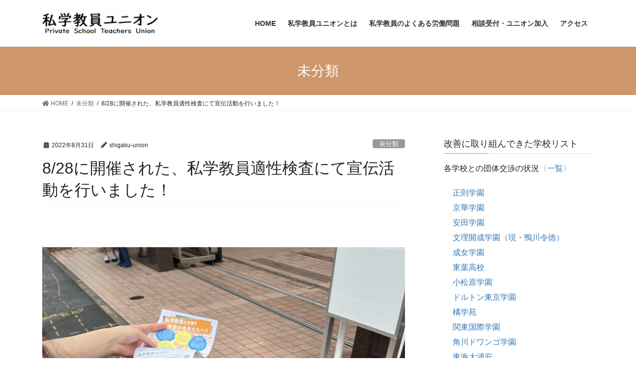

--- FILE ---
content_type: text/html; charset=UTF-8
request_url: https://shigaku-u.jp/2022/08/8-28%E3%81%AB%E9%96%8B%E5%82%AC%E3%81%95%E3%82%8C%E3%81%9F%E3%80%81%E7%A7%81%E5%AD%A6%E6%95%99%E5%93%A1%E9%81%A9%E6%80%A7%E6%A4%9C%E6%9F%BB%E3%81%AB%E3%81%A6%E5%AE%A3%E4%BC%9D%E6%B4%BB%E5%8B%95/
body_size: 49946
content:
<!DOCTYPE html>
<html lang="ja">
<head>
<meta charset="utf-8">
<meta http-equiv="X-UA-Compatible" content="IE=edge">
<meta name="viewport" content="width=device-width, initial-scale=1">
<title>8/28に開催された、私学教員適性検査にて宣伝活動を行いました！ | 私学教員ユニオン</title>
<meta name='robots' content='max-image-preview:large' />
<link rel='dns-prefetch' href='//webfonts.sakura.ne.jp' />
<link rel='dns-prefetch' href='//s.w.org' />
<link rel="alternate" type="application/rss+xml" title="私学教員ユニオン &raquo; フィード" href="https://shigaku-u.jp/feed/" />
<link rel="alternate" type="application/rss+xml" title="私学教員ユニオン &raquo; コメントフィード" href="https://shigaku-u.jp/comments/feed/" />
<link rel="alternate" type="application/rss+xml" title="私学教員ユニオン &raquo; 8/28に開催された、私学教員適性検査にて宣伝活動を行いました！ のコメントのフィード" href="https://shigaku-u.jp/2022/08/8-28%e3%81%ab%e9%96%8b%e5%82%ac%e3%81%95%e3%82%8c%e3%81%9f%e3%80%81%e7%a7%81%e5%ad%a6%e6%95%99%e5%93%a1%e9%81%a9%e6%80%a7%e6%a4%9c%e6%9f%bb%e3%81%ab%e3%81%a6%e5%ae%a3%e4%bc%9d%e6%b4%bb%e5%8b%95/feed/" />
<meta name="description" content="　（チラシ配布の際の様子）　8月28日、私学教員適正検査の会場２箇所で宣伝活動（チラシ配布）を行いました。私学適性は、私学教員を目指していたり、すでに私学教員をしている方などが受験する業界統一の試験です。　当日は、私学ユニオンの組合員や社会人ボランティアなどが参加し、受験者の学生や社会人に約200枚を配りました。多くの方に私学教員が頻繁に抱える労働問題への対処法やユニオンの活動内容、これまでの解決事例などをお伝えすることができました。　今回の" />		<script type="text/javascript">
			window._wpemojiSettings = {"baseUrl":"https:\/\/s.w.org\/images\/core\/emoji\/13.0.1\/72x72\/","ext":".png","svgUrl":"https:\/\/s.w.org\/images\/core\/emoji\/13.0.1\/svg\/","svgExt":".svg","source":{"concatemoji":"https:\/\/shigaku-u.jp\/wp-includes\/js\/wp-emoji-release.min.js?ver=5.7.14"}};
			!function(e,a,t){var n,r,o,i=a.createElement("canvas"),p=i.getContext&&i.getContext("2d");function s(e,t){var a=String.fromCharCode;p.clearRect(0,0,i.width,i.height),p.fillText(a.apply(this,e),0,0);e=i.toDataURL();return p.clearRect(0,0,i.width,i.height),p.fillText(a.apply(this,t),0,0),e===i.toDataURL()}function c(e){var t=a.createElement("script");t.src=e,t.defer=t.type="text/javascript",a.getElementsByTagName("head")[0].appendChild(t)}for(o=Array("flag","emoji"),t.supports={everything:!0,everythingExceptFlag:!0},r=0;r<o.length;r++)t.supports[o[r]]=function(e){if(!p||!p.fillText)return!1;switch(p.textBaseline="top",p.font="600 32px Arial",e){case"flag":return s([127987,65039,8205,9895,65039],[127987,65039,8203,9895,65039])?!1:!s([55356,56826,55356,56819],[55356,56826,8203,55356,56819])&&!s([55356,57332,56128,56423,56128,56418,56128,56421,56128,56430,56128,56423,56128,56447],[55356,57332,8203,56128,56423,8203,56128,56418,8203,56128,56421,8203,56128,56430,8203,56128,56423,8203,56128,56447]);case"emoji":return!s([55357,56424,8205,55356,57212],[55357,56424,8203,55356,57212])}return!1}(o[r]),t.supports.everything=t.supports.everything&&t.supports[o[r]],"flag"!==o[r]&&(t.supports.everythingExceptFlag=t.supports.everythingExceptFlag&&t.supports[o[r]]);t.supports.everythingExceptFlag=t.supports.everythingExceptFlag&&!t.supports.flag,t.DOMReady=!1,t.readyCallback=function(){t.DOMReady=!0},t.supports.everything||(n=function(){t.readyCallback()},a.addEventListener?(a.addEventListener("DOMContentLoaded",n,!1),e.addEventListener("load",n,!1)):(e.attachEvent("onload",n),a.attachEvent("onreadystatechange",function(){"complete"===a.readyState&&t.readyCallback()})),(n=t.source||{}).concatemoji?c(n.concatemoji):n.wpemoji&&n.twemoji&&(c(n.twemoji),c(n.wpemoji)))}(window,document,window._wpemojiSettings);
		</script>
		<style type="text/css">
img.wp-smiley,
img.emoji {
	display: inline !important;
	border: none !important;
	box-shadow: none !important;
	height: 1em !important;
	width: 1em !important;
	margin: 0 .07em !important;
	vertical-align: -0.1em !important;
	background: none !important;
	padding: 0 !important;
}
</style>
	<link rel='stylesheet' id='vkExUnit_common_style-css'  href='https://shigaku-u.jp/wp-content/plugins/vk-all-in-one-expansion-unit/assets/css/vkExUnit_style.css?ver=9.60.1.0' type='text/css' media='all' />
<style id='vkExUnit_common_style-inline-css' type='text/css'>
:root {--ver_page_top_button_url:url(https://shigaku-u.jp/wp-content/plugins/vk-all-in-one-expansion-unit/assets/images/to-top-btn-icon.svg);}@font-face {font-weight: normal;font-style: normal;font-family: "vk_sns";src: url("https://shigaku-u.jp/wp-content/plugins/vk-all-in-one-expansion-unit/inc/sns/icons/fonts/vk_sns.eot?-bq20cj");src: url("https://shigaku-u.jp/wp-content/plugins/vk-all-in-one-expansion-unit/inc/sns/icons/fonts/vk_sns.eot?#iefix-bq20cj") format("embedded-opentype"),url("https://shigaku-u.jp/wp-content/plugins/vk-all-in-one-expansion-unit/inc/sns/icons/fonts/vk_sns.woff?-bq20cj") format("woff"),url("https://shigaku-u.jp/wp-content/plugins/vk-all-in-one-expansion-unit/inc/sns/icons/fonts/vk_sns.ttf?-bq20cj") format("truetype"),url("https://shigaku-u.jp/wp-content/plugins/vk-all-in-one-expansion-unit/inc/sns/icons/fonts/vk_sns.svg?-bq20cj#vk_sns") format("svg");}
</style>
<link rel='stylesheet' id='wp-block-library-css'  href='https://shigaku-u.jp/wp-includes/css/dist/block-library/style.min.css?ver=5.7.14' type='text/css' media='all' />
<link rel='stylesheet' id='contact-form-7-css'  href='https://shigaku-u.jp/wp-content/plugins/contact-form-7/includes/css/styles.css?ver=5.3.2' type='text/css' media='all' />
<link rel='stylesheet' id='contact-form-7-confirm-css'  href='https://shigaku-u.jp/wp-content/plugins/contact-form-7-add-confirm/includes/css/styles.css?ver=5.1' type='text/css' media='all' />
<link rel='stylesheet' id='bootstrap-4-style-css'  href='https://shigaku-u.jp/wp-content/themes/lightning/library/bootstrap-4/css/bootstrap.min.css?ver=4.5.0' type='text/css' media='all' />
<link rel='stylesheet' id='lightning-common-style-css'  href='https://shigaku-u.jp/wp-content/themes/lightning/assets/css/common.css?ver=13.8.13' type='text/css' media='all' />
<style id='lightning-common-style-inline-css' type='text/css'>
/* vk-mobile-nav */:root {--vk-mobile-nav-menu-btn-bg-src: url("https://shigaku-u.jp/wp-content/themes/lightning/inc/vk-mobile-nav/package/images/vk-menu-btn-black.svg");--vk-mobile-nav-menu-btn-close-bg-src: url("https://shigaku-u.jp/wp-content/themes/lightning/inc/vk-mobile-nav/package/images/vk-menu-close-black.svg");--vk-menu-acc-icon-open-black-bg-src: url("https://shigaku-u.jp/wp-content/themes/lightning/inc/vk-mobile-nav/package/images/vk-menu-acc-icon-open-black.svg");--vk-menu-acc-icon-open-white-bg-src: url("https://shigaku-u.jp/wp-content/themes/lightning/inc/vk-mobile-nav/package/images/vk-menu-acc-icon-open-white.svg");--vk-menu-acc-icon-close-black-bg-src: url("https://shigaku-u.jp/wp-content/themes/lightning/inc/vk-mobile-nav/package/images/vk-menu-close-black.svg");--vk-menu-acc-icon-close-white-bg-src: url("https://shigaku-u.jp/wp-content/themes/lightning/inc/vk-mobile-nav/package/images/vk-menu-close-white.svg");}
</style>
<link rel='stylesheet' id='lightning-design-style-css'  href='https://shigaku-u.jp/wp-content/themes/lightning/design-skin/origin2/css/style.css?ver=13.8.13' type='text/css' media='all' />
<style id='lightning-design-style-inline-css' type='text/css'>
/* ltg common custom */:root {--vk-menu-acc-btn-border-color:#333;--vk-color-primary:#ce966b;--color-key:#ce966b;--color-key-dark:#c66921;}.bbp-submit-wrapper .button.submit { background-color:#c66921 ; }.bbp-submit-wrapper .button.submit:hover { background-color:#ce966b ; }.veu_color_txt_key { color:#c66921 ; }.veu_color_bg_key { background-color:#c66921 ; }.veu_color_border_key { border-color:#c66921 ; }.btn-default { border-color:#ce966b;color:#ce966b;}.btn-default:focus,.btn-default:hover { border-color:#ce966b;background-color: #ce966b; }.wp-block-search__button,.btn-primary { background-color:#ce966b;border-color:#c66921; }.wp-block-search__button:focus,.wp-block-search__button:hover,.btn-primary:not(:disabled):not(.disabled):active,.btn-primary:focus,.btn-primary:hover { background-color:#c66921;border-color:#ce966b; }.btn-outline-primary { color : #ce966b ; border-color:#ce966b; }.btn-outline-primary:not(:disabled):not(.disabled):active,.btn-outline-primary:focus,.btn-outline-primary:hover { color : #fff; background-color:#ce966b;border-color:#c66921; }a { color:#337ab7; }
.tagcloud a:before { font-family: "Font Awesome 5 Free";content: "\f02b";font-weight: bold; }
.media .media-body .media-heading a:hover { color:#ce966b; }@media (min-width: 768px){.gMenu > li:before,.gMenu > li.menu-item-has-children::after { border-bottom-color:#c66921 }.gMenu li li { background-color:#c66921 }.gMenu li li a:hover { background-color:#ce966b; }} /* @media (min-width: 768px) */.page-header { background-color:#ce966b; }h2,.mainSection-title { border-top-color:#ce966b; }h3:after,.subSection-title:after { border-bottom-color:#ce966b; }ul.page-numbers li span.page-numbers.current,.page-link dl .post-page-numbers.current { background-color:#ce966b; }.pager li > a { border-color:#ce966b;color:#ce966b;}.pager li > a:hover { background-color:#ce966b;color:#fff;}.siteFooter { border-top-color:#ce966b; }dt { border-left-color:#ce966b; }:root {--g_nav_main_acc_icon_open_url:url(https://shigaku-u.jp/wp-content/themes/lightning/inc/vk-mobile-nav/package/images/vk-menu-acc-icon-open-black.svg);--g_nav_main_acc_icon_close_url: url(https://shigaku-u.jp/wp-content/themes/lightning/inc/vk-mobile-nav/package/images/vk-menu-close-black.svg);--g_nav_sub_acc_icon_open_url: url(https://shigaku-u.jp/wp-content/themes/lightning/inc/vk-mobile-nav/package/images/vk-menu-acc-icon-open-white.svg);--g_nav_sub_acc_icon_close_url: url(https://shigaku-u.jp/wp-content/themes/lightning/inc/vk-mobile-nav/package/images/vk-menu-close-white.svg);}
</style>
<link rel='stylesheet' id='lightning-theme-style-css'  href='https://shigaku-u.jp/wp-content/themes/lightning/style.css?ver=13.8.13' type='text/css' media='all' />
<style id='lightning-theme-style-inline-css' type='text/css'>

			.prBlock_icon_outer { border:1px solid #ce966b; }
			.prBlock_icon { color:#ce966b; }
		
</style>
<link rel='stylesheet' id='vk-font-awesome-css'  href='https://shigaku-u.jp/wp-content/themes/lightning/inc/font-awesome/package/versions/5/css/all.min.css?ver=5.13.0' type='text/css' media='all' />
<script type='text/javascript' src='https://shigaku-u.jp/wp-includes/js/jquery/jquery.min.js?ver=3.5.1' id='jquery-core-js'></script>
<script type='text/javascript' src='https://shigaku-u.jp/wp-includes/js/jquery/jquery-migrate.min.js?ver=3.3.2' id='jquery-migrate-js'></script>
<script type='text/javascript' src='//webfonts.sakura.ne.jp/js/sakurav2.js?fadein=0&#038;ver=3.0.0' id='typesquare_std-js'></script>
<link rel="https://api.w.org/" href="https://shigaku-u.jp/wp-json/" /><link rel="alternate" type="application/json" href="https://shigaku-u.jp/wp-json/wp/v2/posts/999" /><link rel="EditURI" type="application/rsd+xml" title="RSD" href="https://shigaku-u.jp/xmlrpc.php?rsd" />
<link rel="wlwmanifest" type="application/wlwmanifest+xml" href="https://shigaku-u.jp/wp-includes/wlwmanifest.xml" /> 
<meta name="generator" content="WordPress 5.7.14" />
<link rel="canonical" href="https://shigaku-u.jp/2022/08/8-28%e3%81%ab%e9%96%8b%e5%82%ac%e3%81%95%e3%82%8c%e3%81%9f%e3%80%81%e7%a7%81%e5%ad%a6%e6%95%99%e5%93%a1%e9%81%a9%e6%80%a7%e6%a4%9c%e6%9f%bb%e3%81%ab%e3%81%a6%e5%ae%a3%e4%bc%9d%e6%b4%bb%e5%8b%95/" />
<link rel='shortlink' href='https://shigaku-u.jp/?p=999' />
<link rel="alternate" type="application/json+oembed" href="https://shigaku-u.jp/wp-json/oembed/1.0/embed?url=https%3A%2F%2Fshigaku-u.jp%2F2022%2F08%2F8-28%25e3%2581%25ab%25e9%2596%258b%25e5%2582%25ac%25e3%2581%2595%25e3%2582%258c%25e3%2581%259f%25e3%2580%2581%25e7%25a7%2581%25e5%25ad%25a6%25e6%2595%2599%25e5%2593%25a1%25e9%2581%25a9%25e6%2580%25a7%25e6%25a4%259c%25e6%259f%25bb%25e3%2581%25ab%25e3%2581%25a6%25e5%25ae%25a3%25e4%25bc%259d%25e6%25b4%25bb%25e5%258b%2595%2F" />
<link rel="alternate" type="text/xml+oembed" href="https://shigaku-u.jp/wp-json/oembed/1.0/embed?url=https%3A%2F%2Fshigaku-u.jp%2F2022%2F08%2F8-28%25e3%2581%25ab%25e9%2596%258b%25e5%2582%25ac%25e3%2581%2595%25e3%2582%258c%25e3%2581%259f%25e3%2580%2581%25e7%25a7%2581%25e5%25ad%25a6%25e6%2595%2599%25e5%2593%25a1%25e9%2581%25a9%25e6%2580%25a7%25e6%25a4%259c%25e6%259f%25bb%25e3%2581%25ab%25e3%2581%25a6%25e5%25ae%25a3%25e4%25bc%259d%25e6%25b4%25bb%25e5%258b%2595%2F&#038;format=xml" />
<style id="lightning-color-custom-for-plugins" type="text/css">/* ltg theme common */.color_key_bg,.color_key_bg_hover:hover{background-color: #ce966b;}.color_key_txt,.color_key_txt_hover:hover{color: #ce966b;}.color_key_border,.color_key_border_hover:hover{border-color: #ce966b;}.color_key_dark_bg,.color_key_dark_bg_hover:hover{background-color: #c66921;}.color_key_dark_txt,.color_key_dark_txt_hover:hover{color: #c66921;}.color_key_dark_border,.color_key_dark_border_hover:hover{border-color: #c66921;}</style><!-- [ VK All in One Expansion Unit OGP ] -->
<meta property="og:site_name" content="私学教員ユニオン" />
<meta property="og:url" content="https://shigaku-u.jp/2022/08/8-28%e3%81%ab%e9%96%8b%e5%82%ac%e3%81%95%e3%82%8c%e3%81%9f%e3%80%81%e7%a7%81%e5%ad%a6%e6%95%99%e5%93%a1%e9%81%a9%e6%80%a7%e6%a4%9c%e6%9f%bb%e3%81%ab%e3%81%a6%e5%ae%a3%e4%bc%9d%e6%b4%bb%e5%8b%95/" />
<meta property="og:title" content="8/28に開催された、私学教員適性検査にて宣伝活動を行いました！ | 私学教員ユニオン" />
<meta property="og:description" content="　（チラシ配布の際の様子）　8月28日、私学教員適正検査の会場２箇所で宣伝活動（チラシ配布）を行いました。私学適性は、私学教員を目指していたり、すでに私学教員をしている方などが受験する業界統一の試験です。　当日は、私学ユニオンの組合員や社会人ボランティアなどが参加し、受験者の学生や社会人に約200枚を配りました。多くの方に私学教員が頻繁に抱える労働問題への対処法やユニオンの活動内容、これまでの解決事例などをお伝えすることができました。　今回の" />
<meta property="og:type" content="article" />
<meta property="og:image" content="https://shigaku-u.jp/wp-content/uploads/2021/05/shigaku_tb-1.jpg" />
<meta property="og:image:width" content="640" />
<meta property="og:image:height" content="384" />
<!-- [ / VK All in One Expansion Unit OGP ] -->
<!-- [ VK All in One Expansion Unit twitter card ] -->
<meta name="twitter:card" content="summary_large_image">
<meta name="twitter:description" content="　（チラシ配布の際の様子）　8月28日、私学教員適正検査の会場２箇所で宣伝活動（チラシ配布）を行いました。私学適性は、私学教員を目指していたり、すでに私学教員をしている方などが受験する業界統一の試験です。　当日は、私学ユニオンの組合員や社会人ボランティアなどが参加し、受験者の学生や社会人に約200枚を配りました。多くの方に私学教員が頻繁に抱える労働問題への対処法やユニオンの活動内容、これまでの解決事例などをお伝えすることができました。　今回の">
<meta name="twitter:title" content="8/28に開催された、私学教員適性検査にて宣伝活動を行いました！ | 私学教員ユニオン">
<meta name="twitter:url" content="https://shigaku-u.jp/2022/08/8-28%e3%81%ab%e9%96%8b%e5%82%ac%e3%81%95%e3%82%8c%e3%81%9f%e3%80%81%e7%a7%81%e5%ad%a6%e6%95%99%e5%93%a1%e9%81%a9%e6%80%a7%e6%a4%9c%e6%9f%bb%e3%81%ab%e3%81%a6%e5%ae%a3%e4%bc%9d%e6%b4%bb%e5%8b%95/">
	<meta name="twitter:image" content="https://shigaku-u.jp/wp-content/uploads/2021/05/shigaku_tb-1.jpg">
	<meta name="twitter:domain" content="shigaku-u.jp">
	<meta name="twitter:site" content="@shigaku_union">
	<!-- [ / VK All in One Expansion Unit twitter card ] -->
	
<meta name="google-site-verification" content="BVtdIJa9Pi298MxHxaGr_IypIL8BnIfBailEvxXTrdk" />

</head>
<body class="post-template-default single single-post postid-999 single-format-standard post-name-8-28%e3%81%ab%e9%96%8b%e5%82%ac%e3%81%95%e3%82%8c%e3%81%9f%e3%80%81%e7%a7%81%e5%ad%a6%e6%95%99%e5%93%a1%e9%81%a9%e6%80%a7%e6%a4%9c%e6%9f%bb%e3%81%ab%e3%81%a6%e5%ae%a3%e4%bc%9d%e6%b4%bb%e5%8b%95 post-type-post sidebar-fix sidebar-fix-priority-top bootstrap4 device-pc fa_v5_css">
<a class="skip-link screen-reader-text" href="#main">コンテンツへスキップ</a>
<a class="skip-link screen-reader-text" href="#vk-mobile-nav">ナビゲーションに移動</a>
<header class="siteHeader">
		<div class="container siteHeadContainer">
		<div class="navbar-header">
						<p class="navbar-brand siteHeader_logo">
			<a href="https://shigaku-u.jp/">
				<span><img src="https://shigaku-u.jp/wp-content/uploads/2018/04/hdlogo-1-e1525084521126.png" alt="私学教員ユニオン" /></span>
			</a>
			</p>
					</div>

					<div id="gMenu_outer" class="gMenu_outer">
				<nav class="menu-%e6%b4%bb%e5%8b%95%e6%94%af%e6%8f%b4-container"><ul id="menu-%e6%b4%bb%e5%8b%95%e6%94%af%e6%8f%b4" class="menu gMenu vk-menu-acc"><li id="menu-item-49" class="menu-item menu-item-type-custom menu-item-object-custom menu-item-home"><a href="https://shigaku-u.jp"><strong class="gMenu_name">HOME</strong></a></li>
<li id="menu-item-31" class="menu-item menu-item-type-post_type menu-item-object-page"><a href="https://shigaku-u.jp/about/"><strong class="gMenu_name">私学教員ユニオンとは</strong></a></li>
<li id="menu-item-32" class="menu-item menu-item-type-post_type menu-item-object-page"><a href="https://shigaku-u.jp/problems/"><strong class="gMenu_name">私学教員のよくある労働問題</strong></a></li>
<li id="menu-item-33" class="menu-item menu-item-type-post_type menu-item-object-page"><a href="https://shigaku-u.jp/soudan/"><strong class="gMenu_name">相談受付・ユニオン加入</strong></a></li>
<li id="menu-item-52" class="menu-item menu-item-type-post_type menu-item-object-page"><a href="https://shigaku-u.jp/access/"><strong class="gMenu_name">アクセス</strong></a></li>
</ul></nav>			</div>
			</div>
	</header>

<div class="section page-header"><div class="container"><div class="row"><div class="col-md-12">
<div class="page-header_pageTitle">
未分類</div>
</div></div></div></div><!-- [ /.page-header ] -->


<!-- [ .breadSection ] --><div class="section breadSection"><div class="container"><div class="row"><ol class="breadcrumb" itemtype="http://schema.org/BreadcrumbList"><li id="panHome" itemprop="itemListElement" itemscope itemtype="http://schema.org/ListItem"><a itemprop="item" href="https://shigaku-u.jp/"><span itemprop="name"><i class="fa fa-home"></i> HOME</span></a></li><li itemprop="itemListElement" itemscope itemtype="http://schema.org/ListItem"><a itemprop="item" href="https://shigaku-u.jp/category/%e6%9c%aa%e5%88%86%e9%a1%9e/"><span itemprop="name">未分類</span></a></li><li><span>8/28に開催された、私学教員適性検査にて宣伝活動を行いました！</span></li></ol></div></div></div><!-- [ /.breadSection ] -->

<div class="section siteContent">
<div class="container">
<div class="row">

	<div class="col mainSection mainSection-col-two baseSection vk_posts-mainSection" id="main" role="main">
				<article id="post-999" class="entry entry-full post-999 post type-post status-publish format-standard hentry category-1">

	
	
		<header class="entry-header">
			<div class="entry-meta">


<span class="published entry-meta_items">2022年8月31日</span>

<span class="entry-meta_items entry-meta_updated entry-meta_hidden">/ 最終更新日時 : <span class="updated">2022年9月2日</span></span>


	
	<span class="vcard author entry-meta_items entry-meta_items_author"><span class="fn">shigaku-union</span></span>



<span class="entry-meta_items entry-meta_items_term"><a href="https://shigaku-u.jp/category/%e6%9c%aa%e5%88%86%e9%a1%9e/" class="btn btn-xs btn-primary entry-meta_items_term_button" style="background-color:#999999;border:none;">未分類</a></span>
</div>
				<h1 class="entry-title">
											8/28に開催された、私学教員適性検査にて宣伝活動を行いました！									</h1>
		</header>

	
	
	<div class="entry-body">
				
<p id="eb0cad27-cd60-49fe-9d76-a86dbcd38c68">　</p>



<div class="wp-block-image"><figure class="aligncenter size-large"><img loading="lazy" width="768" height="1024" src="https://shigaku-u.jp/wp-content/uploads/2022/09/fc94391cdf1cb30a5611721ccbeb59b1-768x1024.jpg" alt="" class="wp-image-1000" srcset="https://shigaku-u.jp/wp-content/uploads/2022/09/fc94391cdf1cb30a5611721ccbeb59b1-768x1024.jpg 768w, https://shigaku-u.jp/wp-content/uploads/2022/09/fc94391cdf1cb30a5611721ccbeb59b1-225x300.jpg 225w, https://shigaku-u.jp/wp-content/uploads/2022/09/fc94391cdf1cb30a5611721ccbeb59b1-1152x1536.jpg 1152w, https://shigaku-u.jp/wp-content/uploads/2022/09/fc94391cdf1cb30a5611721ccbeb59b1-1536x2048.jpg 1536w, https://shigaku-u.jp/wp-content/uploads/2022/09/fc94391cdf1cb30a5611721ccbeb59b1-scaled.jpg 1920w" sizes="(max-width: 768px) 100vw, 768px" /><figcaption>（チラシ配布の際の様子）</figcaption></figure></div>



<p id="eb0cad27-cd60-49fe-9d76-a86dbcd38c68">　8月28日、私学教員適正検査の会場２箇所で宣伝活動（チラシ配布）を行いました。私学適性は、私学教員を目指していたり、すでに私学教員をしている方などが受験する業界統一の試験です。</p>



<p id="21cdf0de-cab8-4685-9e5b-71ab75008d1c">　当日は、私学ユニオンの組合員や社会人ボランティアなどが参加し、受験者の学生や社会人に約200枚を配りました。多くの方に私学教員が頻繁に抱える労働問題への対処法やユニオンの活動内容、これまでの解決事例などをお伝えすることができました。</p>



<p id="5e09ba9a-b795-4530-95ca-5a43ca374c50">　今回の宣伝行動は、私学ユニオンで交渉をすることで学校が変わり、教員個人の働き方だけではなく、学校全体や生徒にとっても良い学校環境にすることができることを知ってもらうことが目的です。</p>



<h2 id="cfa4e328-8e05-4898-a7d1-e9792cd3d0d2">◆教育業界全体の改善に向けて、学校の垣根を超え活動しています</h2>



<p id="b665fe28-aba8-4c43-97b0-e094f41e6cc6"><br>　私学ユニオンは様々な学校と交渉をし、「教員の働き方改革」を実現してきました。例えば、これまで部活顧問の任意制と外部講師の導入といった「部活改革」や、非正規教員の雇い止めの撤回・「同一労働同一賃金」の実現、複数の学校で長時間労働や休憩未取得、未払い残業代の支払いなどの労働基準法違反の是正などを獲得しました。</p>



<p id="68bd353d-95e0-4a49-9fc5-dd0351154bcb">　上記のような問題は、私学だけでなく公立教員にも共通する問題です。特に、昨今「給特法」の問題が話題となっていますが、同一の労働をしている私学では残業代が払われる一方で、公立では残業代は払われなくて良いというのは、矛盾しています。残業代不払いという「定額働かせ放題」の状態が、無制限の労働を教員へ課し、過重労働につながっています。</p>



<p id="296970d5-ce6e-40bf-883a-acf2a717d6f5">　私立教員が声を上げることは、公立学校含めた過重労働や非正規の使い捨てを無くすことへもつながっているものです。</p>



<p id="dc403877-78cc-4354-912a-006341b90432">　現在働いている、またはこれから働く学校の労働環境を変えたいという方は、ぜひ気軽に以下の連絡先までご連絡ください。私たちは、雇用形態関係なく、職場や業界の垣根を越えて助け合い、教育業界全体に広がる共通の問題を変えていこうと集まって活動しています。アルバイト先の塾や予備校での賃金未払いなどもご相談ください。</p>



<h2 id="8e2c4aa8-9029-4def-97d1-553c3d081564">◆私学教員の皆さん、一緒に今の環境変えませんか？</h2>



<p id="7a310227-4e0c-441e-8285-8a810faffdf8"><br>　職場で労働問題を抱えている方は以下の私たちの窓口まで電話・メールにてご連絡ください。無料対応・秘密厳守で対応しています。一緒に違法・不当な状況に対して声を上げてみませんか？</p>



<p id="5c1f1658-06ce-45ab-84a8-a59c08a62fa4">　また、私たちは一緒に教員の労働環境や、生徒への教育環境の問題を変えるための取り組みに参加したいという仲間で募集しています。ボランティアを希望される方は、以下のメールまでご連絡ください。</p>



<p id="81e0227f-7d2a-43c3-8028-e50671eaefa4">電話番号：03-6804-7650</p>



<p id="e48a8d52-3300-437e-b0c0-b53c29b90a88">（平日17～21時／日祝13～17時　水曜・土曜休み）</p>



<p id="10f76a6b-9929-4c5b-b0f1-d7e563f815d8">メール：info@sougou-u.jp</p>



<h2 id="f04b7062-3c2e-4591-ad2f-074225b887e6">◆寄付のお願い</h2>



<p id="4435d58b-15ef-44c0-a0ac-c8a2c1b3f6f7">　私たち運営費の大部分は寄付で成り立っていますが、費用の不足が私たち総合サポートユニオンの課題となっています。総合サポートユニオンの活動に賛同し、寄付をいただける方は、下記の振込先をご利用ください。ご協力をお願い致します。</p>



<p id="ee177559-c0fa-4ab5-91aa-a94325f7ed23">［みずほ銀行での振り込み］</p>



<p id="d7b92454-2fdd-400b-b5f8-d10a3075f411">みずほ銀行　北沢支店</p>



<p id="aff0a2b3-406e-4801-b808-e789d57abad0">普通預金　３０２４６２２</p>



<p id="8d10784c-6c5f-45a2-a0bf-5e4a73e32a00">口座名義　総合サポートユニオン</p>



<p id="9f42d96f-df29-49ca-8d67-5def0b0b64b3">［ゆうちょ銀行での振り込み］</p>



<p id="f2615cf1-f9fd-4c75-8c13-2a9eaadd8713">（ａ）郵便局で振込用紙を使って納入する場合</p>



<p id="d77e6574-1ffe-4033-b9a9-0c11b7c10ea0">　　郵便振替口座：00150-8-765273　口座名義：総合サポートユニオン</p>



<p id="a9893125-7550-4bde-97ed-c9455584faab">（ｂ）銀行などから振り込む場合</p>



<p id="10107d8c-40c6-4534-b122-157722913d5b">　　ゆうちょ銀行　預金種目：当座預金　店名：〇一九店（ゼロイチキユウ店）　口座番号 ０７６５２７３</p>



<p id="d821d7eb-d1aa-4999-a0d0-57de30242261">※通信欄または振込者氏名欄に寄付である旨を記載いただけますようお願いいたします</p>
<div class="veu_socialSet veu_socialSet-position-after veu_contentAddSection"><script>window.twttr=(function(d,s,id){var js,fjs=d.getElementsByTagName(s)[0],t=window.twttr||{};if(d.getElementById(id))return t;js=d.createElement(s);js.id=id;js.src="https://platform.twitter.com/widgets.js";fjs.parentNode.insertBefore(js,fjs);t._e=[];t.ready=function(f){t._e.push(f);};return t;}(document,"script","twitter-wjs"));</script><ul><li class="sb_facebook sb_icon"><a href="//www.facebook.com/sharer.php?src=bm&u=https%3A%2F%2Fshigaku-u.jp%2F2022%2F08%2F8-28%25e3%2581%25ab%25e9%2596%258b%25e5%2582%25ac%25e3%2581%2595%25e3%2582%258c%25e3%2581%259f%25e3%2580%2581%25e7%25a7%2581%25e5%25ad%25a6%25e6%2595%2599%25e5%2593%25a1%25e9%2581%25a9%25e6%2580%25a7%25e6%25a4%259c%25e6%259f%25bb%25e3%2581%25ab%25e3%2581%25a6%25e5%25ae%25a3%25e4%25bc%259d%25e6%25b4%25bb%25e5%258b%2595%2F&amp;t=8%2F28%E3%81%AB%E9%96%8B%E5%82%AC%E3%81%95%E3%82%8C%E3%81%9F%E3%80%81%E7%A7%81%E5%AD%A6%E6%95%99%E5%93%A1%E9%81%A9%E6%80%A7%E6%A4%9C%E6%9F%BB%E3%81%AB%E3%81%A6%E5%AE%A3%E4%BC%9D%E6%B4%BB%E5%8B%95%E3%82%92%E8%A1%8C%E3%81%84%E3%81%BE%E3%81%97%E3%81%9F%EF%BC%81+%7C+%E7%A7%81%E5%AD%A6%E6%95%99%E5%93%A1%E3%83%A6%E3%83%8B%E3%82%AA%E3%83%B3" target="_blank" onclick="window.open(this.href,'FBwindow','width=650,height=450,menubar=no,toolbar=no,scrollbars=yes');return false;"><span class="vk_icon_w_r_sns_fb icon_sns"></span><span class="sns_txt">Facebook</span><span class="veu_count_sns_fb"></span></a></li><li class="sb_twitter sb_icon"><a href="//twitter.com/intent/tweet?url=https%3A%2F%2Fshigaku-u.jp%2F2022%2F08%2F8-28%25e3%2581%25ab%25e9%2596%258b%25e5%2582%25ac%25e3%2581%2595%25e3%2582%258c%25e3%2581%259f%25e3%2580%2581%25e7%25a7%2581%25e5%25ad%25a6%25e6%2595%2599%25e5%2593%25a1%25e9%2581%25a9%25e6%2580%25a7%25e6%25a4%259c%25e6%259f%25bb%25e3%2581%25ab%25e3%2581%25a6%25e5%25ae%25a3%25e4%25bc%259d%25e6%25b4%25bb%25e5%258b%2595%2F&amp;text=8%2F28%E3%81%AB%E9%96%8B%E5%82%AC%E3%81%95%E3%82%8C%E3%81%9F%E3%80%81%E7%A7%81%E5%AD%A6%E6%95%99%E5%93%A1%E9%81%A9%E6%80%A7%E6%A4%9C%E6%9F%BB%E3%81%AB%E3%81%A6%E5%AE%A3%E4%BC%9D%E6%B4%BB%E5%8B%95%E3%82%92%E8%A1%8C%E3%81%84%E3%81%BE%E3%81%97%E3%81%9F%EF%BC%81+%7C+%E7%A7%81%E5%AD%A6%E6%95%99%E5%93%A1%E3%83%A6%E3%83%8B%E3%82%AA%E3%83%B3" target="_blank" ><span class="vk_icon_w_r_sns_twitter icon_sns"></span><span class="sns_txt">twitter</span></a></li></ul></div><!-- [ /.socialSet ] -->			</div>

	
	
	
	
		<div class="entry-footer">

			<div class="entry-meta-dataList"><dl><dt>カテゴリー</dt><dd><a href="https://shigaku-u.jp/category/%e6%9c%aa%e5%88%86%e9%a1%9e/">未分類</a></dd></dl></div>
		</div><!-- [ /.entry-footer ] -->
	
	
			
	
		
		
		
		
	
	
</article><!-- [ /#post-999 ] -->


	<div class="vk_posts postNextPrev">

		<div id="post-997" class="vk_post vk_post-postType-post card card-post card-horizontal card-sm vk_post-col-xs-12 vk_post-col-sm-12 vk_post-col-md-6 post-997 post type-post status-publish format-standard hentry category-1"><div class="row no-gutters card-horizontal-inner-row"><div class="col-5 card-img-outer"><div class="vk_post_imgOuter" style="background-image:url(https://shigaku-u.jp/wp-content/themes/lightning/assets/images/no-image.png)"><a href="https://shigaku-u.jp/2022/08/%e3%80%90%ef%bc%83%e5%9b%bd%e9%9a%9b%e5%ad%a6%e9%99%a2%e4%b8%ad%e5%ad%a6%e6%a0%a1%e9%ab%98%e7%ad%89%e5%ad%a6%e6%a0%a1%e3%80%91%e5%8a%b4%e5%9f%ba%e7%bd%b2%e3%81%8b%e3%82%89%e6%ae%8b%e6%a5%ad%e4%bb%a3/"><div class="card-img-overlay"><span class="vk_post_imgOuter_singleTermLabel" style="color:#fff;background-color:#999999">未分類</span></div><img src="https://shigaku-u.jp/wp-content/themes/lightning/assets/images/no-image.png" alt="" class="vk_post_imgOuter_img card-img card-img-use-bg" loading="lazy" /></a></div><!-- [ /.vk_post_imgOuter ] --></div><!-- /.col --><div class="col-7"><div class="vk_post_body card-body"><p class="postNextPrev_label">前の記事</p><h5 class="vk_post_title card-title"><a href="https://shigaku-u.jp/2022/08/%e3%80%90%ef%bc%83%e5%9b%bd%e9%9a%9b%e5%ad%a6%e9%99%a2%e4%b8%ad%e5%ad%a6%e6%a0%a1%e9%ab%98%e7%ad%89%e5%ad%a6%e6%a0%a1%e3%80%91%e5%8a%b4%e5%9f%ba%e7%bd%b2%e3%81%8b%e3%82%89%e6%ae%8b%e6%a5%ad%e4%bb%a3/">【＃国際学院中学校高等学校】労基署から残業代不払い等の是正勧告が出されるもその後の団体交渉を拒否！</a></h5><div class="vk_post_date card-date published">2022年8月29日</div></div><!-- [ /.card-body ] --></div><!-- /.col --></div><!-- [ /.row ] --></div><!-- [ /.card ] -->
		<div id="post-1006" class="vk_post vk_post-postType-post card card-post card-horizontal card-sm vk_post-col-xs-12 vk_post-col-sm-12 vk_post-col-md-6 card-horizontal-reverse postNextPrev_next post-1006 post type-post status-publish format-standard hentry category-3"><div class="row no-gutters card-horizontal-inner-row"><div class="col-5 card-img-outer"><div class="vk_post_imgOuter" style="background-image:url(https://shigaku-u.jp/wp-content/themes/lightning/assets/images/no-image.png)"><a href="https://shigaku-u.jp/2022/10/10-10%ef%bc%88%e6%9c%88%e3%83%bb%e7%a5%9d%ef%bc%8920%e6%99%82%e3%80%9c-twitter%e3%82%b9%e3%83%9a%e3%83%bc%e3%82%b9%e3%81%a7%e3%83%a6%e3%83%8b%e3%82%aa%e3%83%b3%e3%83%a1%e3%83%b3%e3%83%90%e3%83%bc/"><div class="card-img-overlay"><span class="vk_post_imgOuter_singleTermLabel" style="color:#fff;background-color:#999999">お知らせ</span></div><img src="https://shigaku-u.jp/wp-content/themes/lightning/assets/images/no-image.png" alt="" class="vk_post_imgOuter_img card-img card-img-use-bg" loading="lazy" /></a></div><!-- [ /.vk_post_imgOuter ] --></div><!-- /.col --><div class="col-7"><div class="vk_post_body card-body"><p class="postNextPrev_label">次の記事</p><h5 class="vk_post_title card-title"><a href="https://shigaku-u.jp/2022/10/10-10%ef%bc%88%e6%9c%88%e3%83%bb%e7%a5%9d%ef%bc%8920%e6%99%82%e3%80%9c-twitter%e3%82%b9%e3%83%9a%e3%83%bc%e3%82%b9%e3%81%a7%e3%83%a6%e3%83%8b%e3%82%aa%e3%83%b3%e3%83%a1%e3%83%b3%e3%83%90%e3%83%bc/">10/10（月・祝）20時〜 Twitterスペースでユニオンメンバー座談会を開催します！</a></h5><div class="vk_post_date card-date published">2022年10月6日</div></div><!-- [ /.card-body ] --></div><!-- /.col --></div><!-- [ /.row ] --></div><!-- [ /.card ] -->
		</div>
					</div><!-- [ /.mainSection ] -->

			<div class="col subSection sideSection sideSection-col-two baseSection">
						<aside class="widget_text widget widget_custom_html" id="custom_html-3"><h1 class="widget-title subSection-title">改善に取り組んできた学校リスト</h1><div class="textwidget custom-html-widget"><p>
各学校との団体交渉の状況<a href="https://shigaku-u.jp/list/">〈一覧〉</a>
</p>
<p style="padding-left: 18px;">
<a href="https://shigaku-u.jp/list/seisoku">正則学園</a><br>
<a href="https://shigaku-u.jp/list/keika">京華学園</a><br>
<a href="https://shigaku-u.jp/list/yasuda">安田学園</a><br>
<a href="https://shigaku-u.jp/list/bunrikaisei">文理開成学園（現・鴨川令徳）</a><br>
<a href="https://shigaku-u.jp/list/seijogakuen">成女学園</a><br>
<a href="https://shigaku-u.jp/list/toyokoukou">東葉高校</a><br>
<a href="https://shigaku-u.jp/list/komatsubara">小松原学園</a><br>
<a href="https://shigaku-u.jp/list/daltontokyo">ドルトン東京学園</a><br>
<a href="https://shigaku-u.jp/list/tachibanagakuen">橘学苑</a><br>
	<a href="https://shigaku-u.jp/list/yasuda">関東国際学園</a><br>
		<a href="https://shigaku-u.jp/list/yasuda">角川ドワンゴ学園</a><br>
	<a href="https://shigaku-u.jp/list/seijogakuen">東海大浦安</a><br>
<a href="https://shigaku-u.jp/list/seijogakuen">東洋大牛久</a><br>
	<a href="https://shigaku-u.jp/list/yasuda">聖望学園</a><br>
		<a href="https://shigaku-u.jp/list/yasuda">国際学院</a><br>
</p></div></aside><aside class="widget_text widget widget_custom_html" id="custom_html-2"><h1 class="widget-title subSection-title">リンク</h1><div class="textwidget custom-html-widget"><a href="https://sougou-u.jp/" target="_blank" rel="noopener"><img class="alignnone size-full wp-image-65" src="https://shigaku-u.jp/wp-content/uploads/2018/05/gsu_bn.png" alt="" width="260" height="100" /></a>

&nbsp;</div></aside>

<aside class="widget widget_postlist">
<h1 class="subSection-title">最近の投稿</h1>

  <div class="media">

	
	<div class="media-body">
	  <h4 class="media-heading"><a href="https://shigaku-u.jp/2025/03/%e3%80%90%e5%ba%83%e5%b0%be%e5%ad%a6%e5%9c%92%e5%b0%8f%e7%9f%b3%e5%b7%9d%e3%80%91%e3%80%8c%e9%9d%9e%e6%ad%a3%e8%a6%8f%e6%95%99%e5%93%a1%e3%80%8d%e3%81%8c%e5%8a%b4%e5%83%8d%e3%83%bb%e6%95%99%e8%82%b2/">【#広尾学園小石川】「非正規教員」が労働・教育環境改善のため団体交渉を申入れ！</a></h4>
	  <div class="published entry-meta_items">2025年3月11日</div>
	</div>
  </div>


  <div class="media">

	
	<div class="media-body">
	  <h4 class="media-heading"><a href="https://shigaku-u.jp/2024/02/%e3%80%90%e9%9d%92%e5%b1%b1%e5%ad%a6%e9%99%a2%e3%80%91%e7%84%a1%e6%9c%9f%e8%bb%a2%e6%8f%9b%e9%80%83%e3%82%8c%e3%81%ae%e9%9b%87%e6%ad%a2%e3%82%81%e6%92%a4%e5%9b%9e%e3%82%92%e6%b1%82%e3%82%81%e3%81%a6-2/">【#青山学院】無期転換逃れの雇止め撤回を求めて団体交渉を実施！</a></h4>
	  <div class="published entry-meta_items">2024年2月16日</div>
	</div>
  </div>


  <div class="media">

	
	<div class="media-body">
	  <h4 class="media-heading"><a href="https://shigaku-u.jp/2024/02/%e3%80%90%ef%bc%83%e6%98%8c%e5%b9%b3%e5%ad%a6%e5%9c%92%e3%80%91%e5%9b%a3%e4%bd%93%e4%ba%a4%e6%b8%89%e3%81%a7%e9%9d%9e%e5%b8%b8%e5%8b%a4%e8%ac%9b%e5%b8%ab%e3%81%ae%e7%84%a1%e6%9c%9f%e9%9b%87%e7%94%a8/">【＃昌平学園】団体交渉で非常勤講師の無期雇用への転換を約束！</a></h4>
	  <div class="published entry-meta_items">2024年2月15日</div>
	</div>
  </div>


  <div class="media">

	
	<div class="media-body">
	  <h4 class="media-heading"><a href="https://shigaku-u.jp/2024/02/%e3%80%90%e9%9d%92%e5%b1%b1%e5%ad%a6%e9%99%a2%e3%80%91%e7%84%a1%e6%9c%9f%e8%bb%a2%e6%8f%9b%e9%80%83%e3%82%8c%e3%81%ae%e9%9b%87%e6%ad%a2%e3%82%81%e6%92%a4%e5%9b%9e%e3%82%92%e6%b1%82%e3%82%81%e3%81%a6/">【#青山学院】無期転換逃れの雇止め撤回を求めて団体交渉を申入れ！</a></h4>
	  <div class="published entry-meta_items">2024年2月4日</div>
	</div>
  </div>


  <div class="media">

	
	<div class="media-body">
	  <h4 class="media-heading"><a href="https://shigaku-u.jp/2024/01/%e3%80%90%e6%98%8c%e5%b9%b3%e5%ad%a6%e5%9c%92%e3%80%91%e5%9b%a3%e4%bd%93%e4%ba%a4%e6%b8%89%e7%94%b3%e3%81%97%e5%85%a5%e3%82%8c%e7%9b%b4%e5%be%8c%e3%80%81%e7%84%a1%e6%9c%9f%e8%bb%a2%e6%8f%9b%e7%9b%b4/">【#昌平学園】団体交渉申し入れ直後、無期転換直前での雇い止めを回避！</a></h4>
	  <div class="published entry-meta_items">2024年1月24日</div>
	</div>
  </div>


  <div class="media">

	
	<div class="media-body">
	  <h4 class="media-heading"><a href="https://shigaku-u.jp/2024/01/%e3%80%90a%e6%a0%a1%e3%80%91%e6%9c%aa%e6%89%95%e3%81%84%e8%b3%83%e9%87%91%e3%81%ae%e4%b8%80%e9%83%a8%e6%94%af%e6%89%95%e3%81%84%e3%80%81ic%e3%82%ab%e3%83%bc%e3%83%89%e5%b0%8e%e5%85%a5%e3%80%81/">【A校】未払い賃金の一部支払い、ICカード導入、賃上げなどを約束</a></h4>
	  <div class="published entry-meta_items">2024年1月13日</div>
	</div>
  </div>


  <div class="media">

	
	<div class="media-body">
	  <h4 class="media-heading"><a href="https://shigaku-u.jp/2024/01/%e3%80%90a%e6%a0%a1%e3%80%91%e5%8a%b4%e5%9f%ba%e6%b3%95%e9%81%95%e5%8f%8d%e7%ad%89%e3%81%ab%e3%81%a4%e3%81%84%e3%81%a6%e5%ae%a3%e4%bc%9d%e3%81%97%e3%81%be%e3%81%97%e3%81%9f%ef%bc%81/">【A校】労基法違反等について宣伝しました！</a></h4>
	  <div class="published entry-meta_items">2024年1月8日</div>
	</div>
  </div>


  <div class="media">

	
	<div class="media-body">
	  <h4 class="media-heading"><a href="https://shigaku-u.jp/2024/01/%e3%80%90%e5%a5%b3%e5%ad%90%e8%81%96%e5%ad%a6%e9%99%a2%e3%80%91%e5%b9%b4%e9%96%93%e6%8c%87%e5%b0%8e%e8%a8%88%e7%94%bb%e3%81%8c%e4%b8%8d%e9%81%a9%e5%88%87%e3%81%a8hp%e3%81%a7%e8%ac%9d%e7%bd%aa/">【#女子聖学院】年間指導計画が不適切とHPで謝罪が出ました！</a></h4>
	  <div class="published entry-meta_items">2024年1月6日</div>
	</div>
  </div>


  <div class="media">

	
	<div class="media-body">
	  <h4 class="media-heading"><a href="https://shigaku-u.jp/2023/12/%e3%80%90%e3%81%a4%e3%81%8f%e3%81%b0%e9%96%8b%e6%88%90%e5%ad%a6%e5%9c%92%e3%80%91%e4%b8%8d%e9%81%a9%e5%88%87%e3%81%aa%e3%82%b9%e3%82%af%e3%83%bc%e3%83%aa%e3%83%b3%e3%82%b0%e3%81%ae%e8%ac%9d%e7%bd%aa/">【#つくば開成学園】不適切なスクーリングの謝罪と残る問題点について</a></h4>
	  <div class="published entry-meta_items">2023年12月28日</div>
	</div>
  </div>


  <div class="media">

	
	<div class="media-body">
	  <h4 class="media-heading"><a href="https://shigaku-u.jp/2023/12/%e3%80%90%ef%bc%83%e5%ba%83%e5%b0%be%e5%ad%a6%e5%9c%92%e3%80%91%e5%8a%b4%e5%9f%ba%e7%bd%b2%e3%81%8b%e3%82%89%e3%81%ae%e6%98%af%e6%ad%a3%e5%8b%a7%e5%91%8a%e3%81%ab%e9%96%a2%e3%81%99%e3%82%8ba%e3%81%95/">【A校】労基署からの是正勧告に関するAさんコメント</a></h4>
	  <div class="published entry-meta_items">2023年12月8日</div>
	</div>
  </div>

</aside>

<aside class="widget widget_categories widget_link_list">
<nav class="localNav">
<h1 class="subSection-title">カテゴリー</h1>
<ul>
		<li class="cat-item cat-item-3"><a href="https://shigaku-u.jp/category/%e3%81%8a%e7%9f%a5%e3%82%89%e3%81%9b/">お知らせ</a>
</li>
	<li class="cat-item cat-item-1"><a href="https://shigaku-u.jp/category/%e6%9c%aa%e5%88%86%e9%a1%9e/">未分類</a>
</li>
	<li class="cat-item cat-item-6"><a href="https://shigaku-u.jp/category/%e6%b4%bb%e5%8b%95%e5%a0%b1%e5%91%8a/">活動報告</a>
</li>
</ul>
</nav>
</aside>

<aside class="widget widget_archive widget_link_list">
<nav class="localNav">
<h1 class="subSection-title">アーカイブ</h1>
<ul>
		<li><a href='https://shigaku-u.jp/2025/03/'>2025年3月</a></li>
	<li><a href='https://shigaku-u.jp/2024/02/'>2024年2月</a></li>
	<li><a href='https://shigaku-u.jp/2024/01/'>2024年1月</a></li>
	<li><a href='https://shigaku-u.jp/2023/12/'>2023年12月</a></li>
	<li><a href='https://shigaku-u.jp/2023/11/'>2023年11月</a></li>
	<li><a href='https://shigaku-u.jp/2023/10/'>2023年10月</a></li>
	<li><a href='https://shigaku-u.jp/2023/09/'>2023年9月</a></li>
	<li><a href='https://shigaku-u.jp/2023/07/'>2023年7月</a></li>
	<li><a href='https://shigaku-u.jp/2023/06/'>2023年6月</a></li>
	<li><a href='https://shigaku-u.jp/2023/05/'>2023年5月</a></li>
	<li><a href='https://shigaku-u.jp/2023/04/'>2023年4月</a></li>
	<li><a href='https://shigaku-u.jp/2023/03/'>2023年3月</a></li>
	<li><a href='https://shigaku-u.jp/2023/02/'>2023年2月</a></li>
	<li><a href='https://shigaku-u.jp/2022/12/'>2022年12月</a></li>
	<li><a href='https://shigaku-u.jp/2022/11/'>2022年11月</a></li>
	<li><a href='https://shigaku-u.jp/2022/10/'>2022年10月</a></li>
	<li><a href='https://shigaku-u.jp/2022/08/'>2022年8月</a></li>
	<li><a href='https://shigaku-u.jp/2022/06/'>2022年6月</a></li>
	<li><a href='https://shigaku-u.jp/2022/05/'>2022年5月</a></li>
	<li><a href='https://shigaku-u.jp/2022/03/'>2022年3月</a></li>
	<li><a href='https://shigaku-u.jp/2022/02/'>2022年2月</a></li>
	<li><a href='https://shigaku-u.jp/2022/01/'>2022年1月</a></li>
	<li><a href='https://shigaku-u.jp/2021/12/'>2021年12月</a></li>
	<li><a href='https://shigaku-u.jp/2021/11/'>2021年11月</a></li>
	<li><a href='https://shigaku-u.jp/2021/10/'>2021年10月</a></li>
	<li><a href='https://shigaku-u.jp/2021/09/'>2021年9月</a></li>
	<li><a href='https://shigaku-u.jp/2021/08/'>2021年8月</a></li>
	<li><a href='https://shigaku-u.jp/2021/07/'>2021年7月</a></li>
	<li><a href='https://shigaku-u.jp/2021/06/'>2021年6月</a></li>
	<li><a href='https://shigaku-u.jp/2021/05/'>2021年5月</a></li>
	<li><a href='https://shigaku-u.jp/2021/03/'>2021年3月</a></li>
	<li><a href='https://shigaku-u.jp/2020/07/'>2020年7月</a></li>
	<li><a href='https://shigaku-u.jp/2020/06/'>2020年6月</a></li>
	<li><a href='https://shigaku-u.jp/2020/05/'>2020年5月</a></li>
	<li><a href='https://shigaku-u.jp/2020/04/'>2020年4月</a></li>
	<li><a href='https://shigaku-u.jp/2020/03/'>2020年3月</a></li>
	<li><a href='https://shigaku-u.jp/2020/02/'>2020年2月</a></li>
	<li><a href='https://shigaku-u.jp/2020/01/'>2020年1月</a></li>
	<li><a href='https://shigaku-u.jp/2019/12/'>2019年12月</a></li>
	<li><a href='https://shigaku-u.jp/2019/11/'>2019年11月</a></li>
	<li><a href='https://shigaku-u.jp/2019/10/'>2019年10月</a></li>
	<li><a href='https://shigaku-u.jp/2019/09/'>2019年9月</a></li>
	<li><a href='https://shigaku-u.jp/2019/08/'>2019年8月</a></li>
	<li><a href='https://shigaku-u.jp/2019/07/'>2019年7月</a></li>
	<li><a href='https://shigaku-u.jp/2019/06/'>2019年6月</a></li>
	<li><a href='https://shigaku-u.jp/2019/05/'>2019年5月</a></li>
	<li><a href='https://shigaku-u.jp/2019/04/'>2019年4月</a></li>
	<li><a href='https://shigaku-u.jp/2019/03/'>2019年3月</a></li>
	<li><a href='https://shigaku-u.jp/2019/02/'>2019年2月</a></li>
	<li><a href='https://shigaku-u.jp/2019/01/'>2019年1月</a></li>
	<li><a href='https://shigaku-u.jp/2018/11/'>2018年11月</a></li>
	<li><a href='https://shigaku-u.jp/2018/10/'>2018年10月</a></li>
	<li><a href='https://shigaku-u.jp/2018/08/'>2018年8月</a></li>
	<li><a href='https://shigaku-u.jp/2018/06/'>2018年6月</a></li>
	<li><a href='https://shigaku-u.jp/2018/05/'>2018年5月</a></li>
	<li><a href='https://shigaku-u.jp/2018/04/'>2018年4月</a></li>
</ul>
</nav>
</aside>

					</div><!-- [ /.subSection ] -->
	

</div><!-- [ /.row ] -->
</div><!-- [ /.container ] -->
</div><!-- [ /.siteContent ] -->



<footer class="section siteFooter">
					<div class="container sectionBox footerWidget">
			<div class="row">
				<div class="col-md-4"><aside class="widget widget_text" id="text-6">			<div class="textwidget"><p><strong>私学教員ユニオン<br />
</strong></p>
<p><span style="font-weight: 400;">〒180-0004 東京都武蔵野市吉祥寺本町1-33-6 木下ビル 3階</span><span style="font-weight: 400;">（1階に木下循環器呼吸器内科クリニックがある建物です）<br />
</span><span style="font-weight: 400;">TEL：042-227-2490（労働相談）、042-227-2491（事務局）</span></p>
<p>MAIL：<a href="https://docs.google.com/forms/d/e/1FAIpQLSdgf3XxJlq-gY0ty6kVYEoRkGUG7H_xwzmyOA9GIrZQj3tu0Q/viewform" target="_blank" rel="noopener">相談メールフォーム</a></p>
</div>
		</aside></div><div class="col-md-4"></div><div class="col-md-4"></div>			</div>
		</div>
	
	
	<div class="container sectionBox copySection text-center">
			<p>Copyright &copy; 私学教員ユニオン All Rights Reserved.</p><p>Powered by <a href="https://wordpress.org/">WordPress</a> with <a href="https://lightning.nagoya/ja/" target="_blank" title="無料 WordPress テーマ Lightning"> Lightning Theme</a> &amp; <a href="https://ex-unit.nagoya/ja/" target="_blank">VK All in One Expansion Unit</a> by <a href="https://www.vektor-inc.co.jp/" target="_blank">Vektor,Inc.</a> technology.</p>	</div>
</footer>
<a href="#top" id="page_top" class="page_top_btn">PAGE TOP</a><div id="vk-mobile-nav-menu-btn" class="vk-mobile-nav-menu-btn">MENU</div><div class="vk-mobile-nav vk-mobile-nav-drop-in" id="vk-mobile-nav"><nav class="vk-mobile-nav-menu-outer" role="navigation"><ul id="menu-%e6%b4%bb%e5%8b%95%e6%94%af%e6%8f%b4-1" class="vk-menu-acc menu"><li id="menu-item-49" class="menu-item menu-item-type-custom menu-item-object-custom menu-item-home menu-item-49"><a href="https://shigaku-u.jp">HOME</a></li>
<li id="menu-item-31" class="menu-item menu-item-type-post_type menu-item-object-page menu-item-31"><a href="https://shigaku-u.jp/about/">私学教員ユニオンとは</a></li>
<li id="menu-item-32" class="menu-item menu-item-type-post_type menu-item-object-page menu-item-32"><a href="https://shigaku-u.jp/problems/">私学教員のよくある労働問題</a></li>
<li id="menu-item-33" class="menu-item menu-item-type-post_type menu-item-object-page menu-item-33"><a href="https://shigaku-u.jp/soudan/">相談受付・ユニオン加入</a></li>
<li id="menu-item-52" class="menu-item menu-item-type-post_type menu-item-object-page menu-item-52"><a href="https://shigaku-u.jp/access/">アクセス</a></li>
</ul></nav></div><script type='text/javascript' id='contact-form-7-js-extra'>
/* <![CDATA[ */
var wpcf7 = {"apiSettings":{"root":"https:\/\/shigaku-u.jp\/wp-json\/contact-form-7\/v1","namespace":"contact-form-7\/v1"}};
/* ]]> */
</script>
<script type='text/javascript' src='https://shigaku-u.jp/wp-content/plugins/contact-form-7/includes/js/scripts.js?ver=5.3.2' id='contact-form-7-js'></script>
<script type='text/javascript' src='https://shigaku-u.jp/wp-includes/js/jquery/jquery.form.min.js?ver=4.2.1' id='jquery-form-js'></script>
<script type='text/javascript' src='https://shigaku-u.jp/wp-content/plugins/contact-form-7-add-confirm/includes/js/scripts.js?ver=5.1' id='contact-form-7-confirm-js'></script>
<script type='text/javascript' id='lightning-js-js-extra'>
/* <![CDATA[ */
var lightningOpt = {"header_scrool":"1"};
/* ]]> */
</script>
<script type='text/javascript' src='https://shigaku-u.jp/wp-content/themes/lightning/assets/js/lightning.min.js?ver=13.8.13' id='lightning-js-js'></script>
<script type='text/javascript' src='https://shigaku-u.jp/wp-content/themes/lightning/library/bootstrap-4/js/bootstrap.min.js?ver=4.5.0' id='bootstrap-4-js-js'></script>
<script type='text/javascript' src='https://shigaku-u.jp/wp-includes/js/wp-embed.min.js?ver=5.7.14' id='wp-embed-js'></script>
<script type='text/javascript' id='vkExUnit_master-js-js-extra'>
/* <![CDATA[ */
var vkExOpt = {"ajax_url":"https:\/\/shigaku-u.jp\/wp-admin\/admin-ajax.php","hatena_entry":"https:\/\/shigaku-u.jp\/wp-json\/vk_ex_unit\/v1\/hatena_entry\/","facebook_entry":"https:\/\/shigaku-u.jp\/wp-json\/vk_ex_unit\/v1\/facebook_entry\/","facebook_count_enable":"","entry_count":"1","entry_from_post":"","enable_smooth_scroll":"1"};
/* ]]> */
</script>
<script type='text/javascript' src='https://shigaku-u.jp/wp-content/plugins/vk-all-in-one-expansion-unit/assets/js/all.min.js?ver=9.60.1.0' id='vkExUnit_master-js-js'></script>
</body>
</html>
